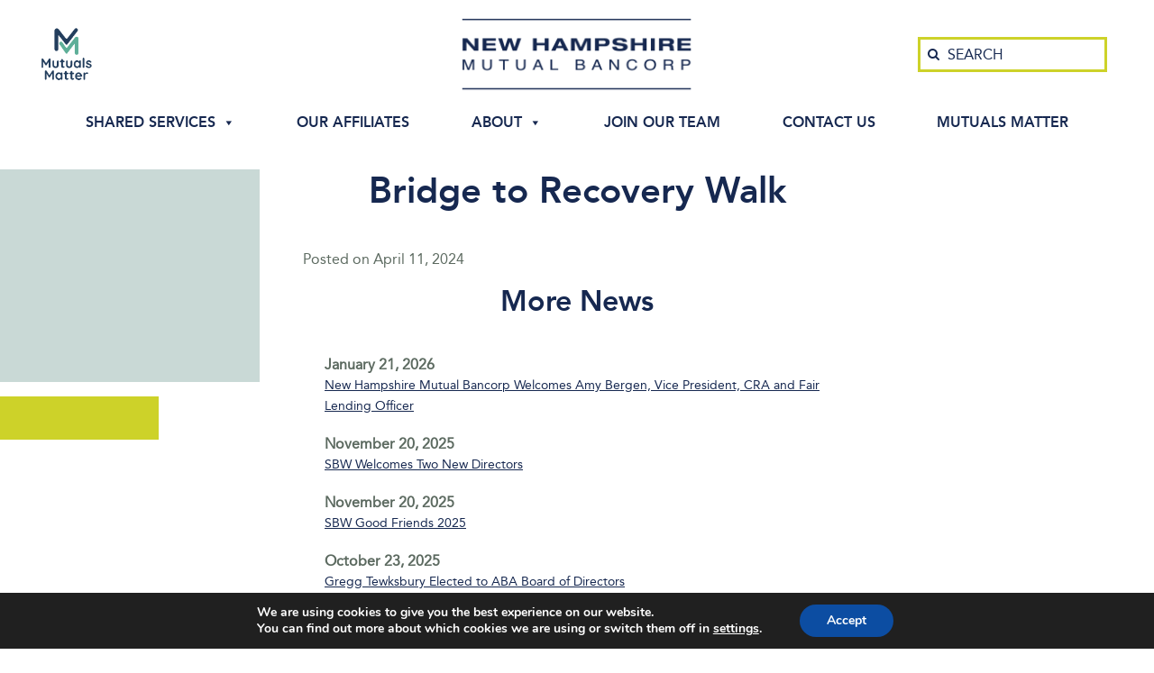

--- FILE ---
content_type: text/html; charset=UTF-8
request_url: https://www.nhmutual.com/event/bridge-to-recovery-walk/
body_size: 13001
content:
<!DOCTYPE html>
<html lang="en-US">
<head >
<meta charset="UTF-8" />
<meta name="viewport" content="width=device-width, initial-scale=1" />
<meta name='robots' content='noindex, follow' />
	<style>img:is([sizes="auto" i], [sizes^="auto," i]) { contain-intrinsic-size: 3000px 1500px }</style>
	
	<!-- This site is optimized with the Yoast SEO plugin v26.7 - https://yoast.com/wordpress/plugins/seo/ -->
	<title>Bridge to Recovery Walk - New Hampshire Mutual Bancorp</title>
	<meta property="og:locale" content="en_US" />
	<meta property="og:type" content="article" />
	<meta property="og:title" content="Bridge to Recovery Walk - New Hampshire Mutual Bancorp" />
	<meta property="og:url" content="https://www.nhmutual.com/event/bridge-to-recovery-walk/" />
	<meta property="og:site_name" content="New Hampshire Mutual Bancorp" />
	<meta property="og:image" content="https://www.nhmutual.com/wp-content/uploads/2016/10/new-hampshire-mutual-bancorp.png" />
	<meta property="og:image:width" content="332" />
	<meta property="og:image:height" content="109" />
	<meta property="og:image:type" content="image/png" />
	<meta name="twitter:card" content="summary_large_image" />
	<script type="application/ld+json" class="yoast-schema-graph">{"@context":"https://schema.org","@graph":[{"@type":"WebPage","@id":"https://www.nhmutual.com/event/bridge-to-recovery-walk/","url":"https://www.nhmutual.com/event/bridge-to-recovery-walk/","name":"Bridge to Recovery Walk - New Hampshire Mutual Bancorp","isPartOf":{"@id":"https://www.nhmutual.com/#website"},"datePublished":"2024-04-11T15:48:25+00:00","breadcrumb":{"@id":"https://www.nhmutual.com/event/bridge-to-recovery-walk/#breadcrumb"},"inLanguage":"en-US","potentialAction":[{"@type":"ReadAction","target":["https://www.nhmutual.com/event/bridge-to-recovery-walk/"]}]},{"@type":"BreadcrumbList","@id":"https://www.nhmutual.com/event/bridge-to-recovery-walk/#breadcrumb","itemListElement":[{"@type":"ListItem","position":1,"name":"Home","item":"https://www.nhmutual.com/"},{"@type":"ListItem","position":2,"name":"Bridge to Recovery Walk"}]},{"@type":"WebSite","@id":"https://www.nhmutual.com/#website","url":"https://www.nhmutual.com/","name":"New Hampshire Mutual Bancorp","description":"","publisher":{"@id":"https://www.nhmutual.com/#organization"},"potentialAction":[{"@type":"SearchAction","target":{"@type":"EntryPoint","urlTemplate":"https://www.nhmutual.com/?s={search_term_string}"},"query-input":{"@type":"PropertyValueSpecification","valueRequired":true,"valueName":"search_term_string"}}],"inLanguage":"en-US"},{"@type":"Organization","@id":"https://www.nhmutual.com/#organization","name":"New Hampshire Mutual Bancorp","url":"https://www.nhmutual.com/","logo":{"@type":"ImageObject","inLanguage":"en-US","@id":"https://www.nhmutual.com/#/schema/logo/image/","url":"https://www.nhmutual.com/wp-content/uploads/2016/10/new-hampshire-mutual-bancorp.png","contentUrl":"https://www.nhmutual.com/wp-content/uploads/2016/10/new-hampshire-mutual-bancorp.png","width":332,"height":109,"caption":"New Hampshire Mutual Bancorp"},"image":{"@id":"https://www.nhmutual.com/#/schema/logo/image/"}}]}</script>
	<!-- / Yoast SEO plugin. -->


<link rel='dns-prefetch' href='//cdn.jsdelivr.net' />
<link rel='dns-prefetch' href='//cdnjs.cloudflare.com' />
<link rel="alternate" type="application/rss+xml" title="New Hampshire Mutual Bancorp &raquo; Feed" href="https://www.nhmutual.com/feed/" />
<link rel="alternate" type="application/rss+xml" title="New Hampshire Mutual Bancorp &raquo; Comments Feed" href="https://www.nhmutual.com/comments/feed/" />
<script type="text/javascript">
/* <![CDATA[ */
window._wpemojiSettings = {"baseUrl":"https:\/\/s.w.org\/images\/core\/emoji\/16.0.1\/72x72\/","ext":".png","svgUrl":"https:\/\/s.w.org\/images\/core\/emoji\/16.0.1\/svg\/","svgExt":".svg","source":{"concatemoji":"https:\/\/www.nhmutual.com\/wp-includes\/js\/wp-emoji-release.min.js?ver=327394d30806bcc3e4b296819691c813"}};
/*! This file is auto-generated */
!function(s,n){var o,i,e;function c(e){try{var t={supportTests:e,timestamp:(new Date).valueOf()};sessionStorage.setItem(o,JSON.stringify(t))}catch(e){}}function p(e,t,n){e.clearRect(0,0,e.canvas.width,e.canvas.height),e.fillText(t,0,0);var t=new Uint32Array(e.getImageData(0,0,e.canvas.width,e.canvas.height).data),a=(e.clearRect(0,0,e.canvas.width,e.canvas.height),e.fillText(n,0,0),new Uint32Array(e.getImageData(0,0,e.canvas.width,e.canvas.height).data));return t.every(function(e,t){return e===a[t]})}function u(e,t){e.clearRect(0,0,e.canvas.width,e.canvas.height),e.fillText(t,0,0);for(var n=e.getImageData(16,16,1,1),a=0;a<n.data.length;a++)if(0!==n.data[a])return!1;return!0}function f(e,t,n,a){switch(t){case"flag":return n(e,"\ud83c\udff3\ufe0f\u200d\u26a7\ufe0f","\ud83c\udff3\ufe0f\u200b\u26a7\ufe0f")?!1:!n(e,"\ud83c\udde8\ud83c\uddf6","\ud83c\udde8\u200b\ud83c\uddf6")&&!n(e,"\ud83c\udff4\udb40\udc67\udb40\udc62\udb40\udc65\udb40\udc6e\udb40\udc67\udb40\udc7f","\ud83c\udff4\u200b\udb40\udc67\u200b\udb40\udc62\u200b\udb40\udc65\u200b\udb40\udc6e\u200b\udb40\udc67\u200b\udb40\udc7f");case"emoji":return!a(e,"\ud83e\udedf")}return!1}function g(e,t,n,a){var r="undefined"!=typeof WorkerGlobalScope&&self instanceof WorkerGlobalScope?new OffscreenCanvas(300,150):s.createElement("canvas"),o=r.getContext("2d",{willReadFrequently:!0}),i=(o.textBaseline="top",o.font="600 32px Arial",{});return e.forEach(function(e){i[e]=t(o,e,n,a)}),i}function t(e){var t=s.createElement("script");t.src=e,t.defer=!0,s.head.appendChild(t)}"undefined"!=typeof Promise&&(o="wpEmojiSettingsSupports",i=["flag","emoji"],n.supports={everything:!0,everythingExceptFlag:!0},e=new Promise(function(e){s.addEventListener("DOMContentLoaded",e,{once:!0})}),new Promise(function(t){var n=function(){try{var e=JSON.parse(sessionStorage.getItem(o));if("object"==typeof e&&"number"==typeof e.timestamp&&(new Date).valueOf()<e.timestamp+604800&&"object"==typeof e.supportTests)return e.supportTests}catch(e){}return null}();if(!n){if("undefined"!=typeof Worker&&"undefined"!=typeof OffscreenCanvas&&"undefined"!=typeof URL&&URL.createObjectURL&&"undefined"!=typeof Blob)try{var e="postMessage("+g.toString()+"("+[JSON.stringify(i),f.toString(),p.toString(),u.toString()].join(",")+"));",a=new Blob([e],{type:"text/javascript"}),r=new Worker(URL.createObjectURL(a),{name:"wpTestEmojiSupports"});return void(r.onmessage=function(e){c(n=e.data),r.terminate(),t(n)})}catch(e){}c(n=g(i,f,p,u))}t(n)}).then(function(e){for(var t in e)n.supports[t]=e[t],n.supports.everything=n.supports.everything&&n.supports[t],"flag"!==t&&(n.supports.everythingExceptFlag=n.supports.everythingExceptFlag&&n.supports[t]);n.supports.everythingExceptFlag=n.supports.everythingExceptFlag&&!n.supports.flag,n.DOMReady=!1,n.readyCallback=function(){n.DOMReady=!0}}).then(function(){return e}).then(function(){var e;n.supports.everything||(n.readyCallback(),(e=n.source||{}).concatemoji?t(e.concatemoji):e.wpemoji&&e.twemoji&&(t(e.twemoji),t(e.wpemoji)))}))}((window,document),window._wpemojiSettings);
/* ]]> */
</script>
<link rel='stylesheet' id='genesis-sample-theme-css' href='https://www.nhmutual.com/wp-content/themes/nhm/style.css?ver=2.1.2' type='text/css' media='all' />
<style id='wp-emoji-styles-inline-css' type='text/css'>

	img.wp-smiley, img.emoji {
		display: inline !important;
		border: none !important;
		box-shadow: none !important;
		height: 1em !important;
		width: 1em !important;
		margin: 0 0.07em !important;
		vertical-align: -0.1em !important;
		background: none !important;
		padding: 0 !important;
	}
</style>
<link rel='stylesheet' id='wp-block-library-css' href='https://www.nhmutual.com/wp-includes/css/dist/block-library/style.min.css?ver=327394d30806bcc3e4b296819691c813' type='text/css' media='all' />
<style id='classic-theme-styles-inline-css' type='text/css'>
/*! This file is auto-generated */
.wp-block-button__link{color:#fff;background-color:#32373c;border-radius:9999px;box-shadow:none;text-decoration:none;padding:calc(.667em + 2px) calc(1.333em + 2px);font-size:1.125em}.wp-block-file__button{background:#32373c;color:#fff;text-decoration:none}
</style>
<link rel='stylesheet' id='wp-components-css' href='https://www.nhmutual.com/wp-includes/css/dist/components/style.min.css?ver=327394d30806bcc3e4b296819691c813' type='text/css' media='all' />
<link rel='stylesheet' id='wp-preferences-css' href='https://www.nhmutual.com/wp-includes/css/dist/preferences/style.min.css?ver=327394d30806bcc3e4b296819691c813' type='text/css' media='all' />
<link rel='stylesheet' id='wp-block-editor-css' href='https://www.nhmutual.com/wp-includes/css/dist/block-editor/style.min.css?ver=327394d30806bcc3e4b296819691c813' type='text/css' media='all' />
<link rel='stylesheet' id='popup-maker-block-library-style-css' href='https://www.nhmutual.com/wp-content/plugins/popup-maker/dist/packages/block-library-style.css?ver=dbea705cfafe089d65f1' type='text/css' media='all' />
<style id='global-styles-inline-css' type='text/css'>
:root{--wp--preset--aspect-ratio--square: 1;--wp--preset--aspect-ratio--4-3: 4/3;--wp--preset--aspect-ratio--3-4: 3/4;--wp--preset--aspect-ratio--3-2: 3/2;--wp--preset--aspect-ratio--2-3: 2/3;--wp--preset--aspect-ratio--16-9: 16/9;--wp--preset--aspect-ratio--9-16: 9/16;--wp--preset--color--black: #000000;--wp--preset--color--cyan-bluish-gray: #abb8c3;--wp--preset--color--white: #ffffff;--wp--preset--color--pale-pink: #f78da7;--wp--preset--color--vivid-red: #cf2e2e;--wp--preset--color--luminous-vivid-orange: #ff6900;--wp--preset--color--luminous-vivid-amber: #fcb900;--wp--preset--color--light-green-cyan: #7bdcb5;--wp--preset--color--vivid-green-cyan: #00d084;--wp--preset--color--pale-cyan-blue: #8ed1fc;--wp--preset--color--vivid-cyan-blue: #0693e3;--wp--preset--color--vivid-purple: #9b51e0;--wp--preset--gradient--vivid-cyan-blue-to-vivid-purple: linear-gradient(135deg,rgba(6,147,227,1) 0%,rgb(155,81,224) 100%);--wp--preset--gradient--light-green-cyan-to-vivid-green-cyan: linear-gradient(135deg,rgb(122,220,180) 0%,rgb(0,208,130) 100%);--wp--preset--gradient--luminous-vivid-amber-to-luminous-vivid-orange: linear-gradient(135deg,rgba(252,185,0,1) 0%,rgba(255,105,0,1) 100%);--wp--preset--gradient--luminous-vivid-orange-to-vivid-red: linear-gradient(135deg,rgba(255,105,0,1) 0%,rgb(207,46,46) 100%);--wp--preset--gradient--very-light-gray-to-cyan-bluish-gray: linear-gradient(135deg,rgb(238,238,238) 0%,rgb(169,184,195) 100%);--wp--preset--gradient--cool-to-warm-spectrum: linear-gradient(135deg,rgb(74,234,220) 0%,rgb(151,120,209) 20%,rgb(207,42,186) 40%,rgb(238,44,130) 60%,rgb(251,105,98) 80%,rgb(254,248,76) 100%);--wp--preset--gradient--blush-light-purple: linear-gradient(135deg,rgb(255,206,236) 0%,rgb(152,150,240) 100%);--wp--preset--gradient--blush-bordeaux: linear-gradient(135deg,rgb(254,205,165) 0%,rgb(254,45,45) 50%,rgb(107,0,62) 100%);--wp--preset--gradient--luminous-dusk: linear-gradient(135deg,rgb(255,203,112) 0%,rgb(199,81,192) 50%,rgb(65,88,208) 100%);--wp--preset--gradient--pale-ocean: linear-gradient(135deg,rgb(255,245,203) 0%,rgb(182,227,212) 50%,rgb(51,167,181) 100%);--wp--preset--gradient--electric-grass: linear-gradient(135deg,rgb(202,248,128) 0%,rgb(113,206,126) 100%);--wp--preset--gradient--midnight: linear-gradient(135deg,rgb(2,3,129) 0%,rgb(40,116,252) 100%);--wp--preset--font-size--small: 13px;--wp--preset--font-size--medium: 20px;--wp--preset--font-size--large: 36px;--wp--preset--font-size--x-large: 42px;--wp--preset--spacing--20: 0.44rem;--wp--preset--spacing--30: 0.67rem;--wp--preset--spacing--40: 1rem;--wp--preset--spacing--50: 1.5rem;--wp--preset--spacing--60: 2.25rem;--wp--preset--spacing--70: 3.38rem;--wp--preset--spacing--80: 5.06rem;--wp--preset--shadow--natural: 6px 6px 9px rgba(0, 0, 0, 0.2);--wp--preset--shadow--deep: 12px 12px 50px rgba(0, 0, 0, 0.4);--wp--preset--shadow--sharp: 6px 6px 0px rgba(0, 0, 0, 0.2);--wp--preset--shadow--outlined: 6px 6px 0px -3px rgba(255, 255, 255, 1), 6px 6px rgba(0, 0, 0, 1);--wp--preset--shadow--crisp: 6px 6px 0px rgba(0, 0, 0, 1);}:where(.is-layout-flex){gap: 0.5em;}:where(.is-layout-grid){gap: 0.5em;}body .is-layout-flex{display: flex;}.is-layout-flex{flex-wrap: wrap;align-items: center;}.is-layout-flex > :is(*, div){margin: 0;}body .is-layout-grid{display: grid;}.is-layout-grid > :is(*, div){margin: 0;}:where(.wp-block-columns.is-layout-flex){gap: 2em;}:where(.wp-block-columns.is-layout-grid){gap: 2em;}:where(.wp-block-post-template.is-layout-flex){gap: 1.25em;}:where(.wp-block-post-template.is-layout-grid){gap: 1.25em;}.has-black-color{color: var(--wp--preset--color--black) !important;}.has-cyan-bluish-gray-color{color: var(--wp--preset--color--cyan-bluish-gray) !important;}.has-white-color{color: var(--wp--preset--color--white) !important;}.has-pale-pink-color{color: var(--wp--preset--color--pale-pink) !important;}.has-vivid-red-color{color: var(--wp--preset--color--vivid-red) !important;}.has-luminous-vivid-orange-color{color: var(--wp--preset--color--luminous-vivid-orange) !important;}.has-luminous-vivid-amber-color{color: var(--wp--preset--color--luminous-vivid-amber) !important;}.has-light-green-cyan-color{color: var(--wp--preset--color--light-green-cyan) !important;}.has-vivid-green-cyan-color{color: var(--wp--preset--color--vivid-green-cyan) !important;}.has-pale-cyan-blue-color{color: var(--wp--preset--color--pale-cyan-blue) !important;}.has-vivid-cyan-blue-color{color: var(--wp--preset--color--vivid-cyan-blue) !important;}.has-vivid-purple-color{color: var(--wp--preset--color--vivid-purple) !important;}.has-black-background-color{background-color: var(--wp--preset--color--black) !important;}.has-cyan-bluish-gray-background-color{background-color: var(--wp--preset--color--cyan-bluish-gray) !important;}.has-white-background-color{background-color: var(--wp--preset--color--white) !important;}.has-pale-pink-background-color{background-color: var(--wp--preset--color--pale-pink) !important;}.has-vivid-red-background-color{background-color: var(--wp--preset--color--vivid-red) !important;}.has-luminous-vivid-orange-background-color{background-color: var(--wp--preset--color--luminous-vivid-orange) !important;}.has-luminous-vivid-amber-background-color{background-color: var(--wp--preset--color--luminous-vivid-amber) !important;}.has-light-green-cyan-background-color{background-color: var(--wp--preset--color--light-green-cyan) !important;}.has-vivid-green-cyan-background-color{background-color: var(--wp--preset--color--vivid-green-cyan) !important;}.has-pale-cyan-blue-background-color{background-color: var(--wp--preset--color--pale-cyan-blue) !important;}.has-vivid-cyan-blue-background-color{background-color: var(--wp--preset--color--vivid-cyan-blue) !important;}.has-vivid-purple-background-color{background-color: var(--wp--preset--color--vivid-purple) !important;}.has-black-border-color{border-color: var(--wp--preset--color--black) !important;}.has-cyan-bluish-gray-border-color{border-color: var(--wp--preset--color--cyan-bluish-gray) !important;}.has-white-border-color{border-color: var(--wp--preset--color--white) !important;}.has-pale-pink-border-color{border-color: var(--wp--preset--color--pale-pink) !important;}.has-vivid-red-border-color{border-color: var(--wp--preset--color--vivid-red) !important;}.has-luminous-vivid-orange-border-color{border-color: var(--wp--preset--color--luminous-vivid-orange) !important;}.has-luminous-vivid-amber-border-color{border-color: var(--wp--preset--color--luminous-vivid-amber) !important;}.has-light-green-cyan-border-color{border-color: var(--wp--preset--color--light-green-cyan) !important;}.has-vivid-green-cyan-border-color{border-color: var(--wp--preset--color--vivid-green-cyan) !important;}.has-pale-cyan-blue-border-color{border-color: var(--wp--preset--color--pale-cyan-blue) !important;}.has-vivid-cyan-blue-border-color{border-color: var(--wp--preset--color--vivid-cyan-blue) !important;}.has-vivid-purple-border-color{border-color: var(--wp--preset--color--vivid-purple) !important;}.has-vivid-cyan-blue-to-vivid-purple-gradient-background{background: var(--wp--preset--gradient--vivid-cyan-blue-to-vivid-purple) !important;}.has-light-green-cyan-to-vivid-green-cyan-gradient-background{background: var(--wp--preset--gradient--light-green-cyan-to-vivid-green-cyan) !important;}.has-luminous-vivid-amber-to-luminous-vivid-orange-gradient-background{background: var(--wp--preset--gradient--luminous-vivid-amber-to-luminous-vivid-orange) !important;}.has-luminous-vivid-orange-to-vivid-red-gradient-background{background: var(--wp--preset--gradient--luminous-vivid-orange-to-vivid-red) !important;}.has-very-light-gray-to-cyan-bluish-gray-gradient-background{background: var(--wp--preset--gradient--very-light-gray-to-cyan-bluish-gray) !important;}.has-cool-to-warm-spectrum-gradient-background{background: var(--wp--preset--gradient--cool-to-warm-spectrum) !important;}.has-blush-light-purple-gradient-background{background: var(--wp--preset--gradient--blush-light-purple) !important;}.has-blush-bordeaux-gradient-background{background: var(--wp--preset--gradient--blush-bordeaux) !important;}.has-luminous-dusk-gradient-background{background: var(--wp--preset--gradient--luminous-dusk) !important;}.has-pale-ocean-gradient-background{background: var(--wp--preset--gradient--pale-ocean) !important;}.has-electric-grass-gradient-background{background: var(--wp--preset--gradient--electric-grass) !important;}.has-midnight-gradient-background{background: var(--wp--preset--gradient--midnight) !important;}.has-small-font-size{font-size: var(--wp--preset--font-size--small) !important;}.has-medium-font-size{font-size: var(--wp--preset--font-size--medium) !important;}.has-large-font-size{font-size: var(--wp--preset--font-size--large) !important;}.has-x-large-font-size{font-size: var(--wp--preset--font-size--x-large) !important;}
:where(.wp-block-post-template.is-layout-flex){gap: 1.25em;}:where(.wp-block-post-template.is-layout-grid){gap: 1.25em;}
:where(.wp-block-columns.is-layout-flex){gap: 2em;}:where(.wp-block-columns.is-layout-grid){gap: 2em;}
:root :where(.wp-block-pullquote){font-size: 1.5em;line-height: 1.6;}
</style>
<link rel='stylesheet' id='simple-history-davisad-css' href='https://www.nhmutual.com/wp-content/plugins/simple-history-davisad/public/css/simple-history-davisad-public.css?ver=1.0.0' type='text/css' media='all' />
<link rel='stylesheet' id='megamenu-css' href='https://www.nhmutual.com/wp-content/uploads/maxmegamenu/style.css?ver=d13049' type='text/css' media='all' />
<link rel='stylesheet' id='dashicons-css' href='https://www.nhmutual.com/wp-includes/css/dashicons.min.css?ver=327394d30806bcc3e4b296819691c813' type='text/css' media='all' />
<link rel='stylesheet' id='bootstrap-css-css' href='https://cdn.jsdelivr.net/npm/bootstrap@5.3.7/dist/css/bootstrap.min.css?ver=5.3.7' type='text/css' media='all' />
<link rel='stylesheet' id='bootstrap-icons-css' href='https://cdn.jsdelivr.net/npm/bootstrap-icons@1.13.1/font/bootstrap-icons.min.css?ver=1.13.0' type='text/css' media='all' />
<link rel='stylesheet' id='style-css' href='https://www.nhmutual.com/wp-content/themes/nhm/css/style.css?ver=1768408079' type='text/css' media='all' />
<!--[if lte IE 9]>
<link rel='stylesheet' id='ie9-css' href='https://www.nhmutual.com/wp-content/themes/nhm/styles/ie9.min.css?ver=327394d30806bcc3e4b296819691c813' type='text/css' media='all' />
<![endif]-->
<link rel='stylesheet' id='dflip-style-css' href='https://www.nhmutual.com/wp-content/plugins/3d-flipbook-dflip-lite/assets/css/dflip.min.css?ver=2.4.20' type='text/css' media='all' />
<link rel='stylesheet' id='moove_gdpr_frontend-css' href='https://www.nhmutual.com/wp-content/plugins/gdpr-cookie-compliance/dist/styles/gdpr-main.css?ver=5.0.9' type='text/css' media='all' />
<style id='moove_gdpr_frontend-inline-css' type='text/css'>
#moove_gdpr_cookie_modal,#moove_gdpr_cookie_info_bar,.gdpr_cookie_settings_shortcode_content{font-family:&#039;Nunito&#039;,sans-serif}#moove_gdpr_save_popup_settings_button{background-color:#373737;color:#fff}#moove_gdpr_save_popup_settings_button:hover{background-color:#000}#moove_gdpr_cookie_info_bar .moove-gdpr-info-bar-container .moove-gdpr-info-bar-content a.mgbutton,#moove_gdpr_cookie_info_bar .moove-gdpr-info-bar-container .moove-gdpr-info-bar-content button.mgbutton{background-color:#0C4DA2}#moove_gdpr_cookie_modal .moove-gdpr-modal-content .moove-gdpr-modal-footer-content .moove-gdpr-button-holder a.mgbutton,#moove_gdpr_cookie_modal .moove-gdpr-modal-content .moove-gdpr-modal-footer-content .moove-gdpr-button-holder button.mgbutton,.gdpr_cookie_settings_shortcode_content .gdpr-shr-button.button-green{background-color:#0C4DA2;border-color:#0C4DA2}#moove_gdpr_cookie_modal .moove-gdpr-modal-content .moove-gdpr-modal-footer-content .moove-gdpr-button-holder a.mgbutton:hover,#moove_gdpr_cookie_modal .moove-gdpr-modal-content .moove-gdpr-modal-footer-content .moove-gdpr-button-holder button.mgbutton:hover,.gdpr_cookie_settings_shortcode_content .gdpr-shr-button.button-green:hover{background-color:#fff;color:#0C4DA2}#moove_gdpr_cookie_modal .moove-gdpr-modal-content .moove-gdpr-modal-close i,#moove_gdpr_cookie_modal .moove-gdpr-modal-content .moove-gdpr-modal-close span.gdpr-icon{background-color:#0C4DA2;border:1px solid #0C4DA2}#moove_gdpr_cookie_info_bar span.moove-gdpr-infobar-allow-all.focus-g,#moove_gdpr_cookie_info_bar span.moove-gdpr-infobar-allow-all:focus,#moove_gdpr_cookie_info_bar button.moove-gdpr-infobar-allow-all.focus-g,#moove_gdpr_cookie_info_bar button.moove-gdpr-infobar-allow-all:focus,#moove_gdpr_cookie_info_bar span.moove-gdpr-infobar-reject-btn.focus-g,#moove_gdpr_cookie_info_bar span.moove-gdpr-infobar-reject-btn:focus,#moove_gdpr_cookie_info_bar button.moove-gdpr-infobar-reject-btn.focus-g,#moove_gdpr_cookie_info_bar button.moove-gdpr-infobar-reject-btn:focus,#moove_gdpr_cookie_info_bar span.change-settings-button.focus-g,#moove_gdpr_cookie_info_bar span.change-settings-button:focus,#moove_gdpr_cookie_info_bar button.change-settings-button.focus-g,#moove_gdpr_cookie_info_bar button.change-settings-button:focus{-webkit-box-shadow:0 0 1px 3px #0C4DA2;-moz-box-shadow:0 0 1px 3px #0C4DA2;box-shadow:0 0 1px 3px #0C4DA2}#moove_gdpr_cookie_modal .moove-gdpr-modal-content .moove-gdpr-modal-close i:hover,#moove_gdpr_cookie_modal .moove-gdpr-modal-content .moove-gdpr-modal-close span.gdpr-icon:hover,#moove_gdpr_cookie_info_bar span[data-href]>u.change-settings-button{color:#0C4DA2}#moove_gdpr_cookie_modal .moove-gdpr-modal-content .moove-gdpr-modal-left-content #moove-gdpr-menu li.menu-item-selected a span.gdpr-icon,#moove_gdpr_cookie_modal .moove-gdpr-modal-content .moove-gdpr-modal-left-content #moove-gdpr-menu li.menu-item-selected button span.gdpr-icon{color:inherit}#moove_gdpr_cookie_modal .moove-gdpr-modal-content .moove-gdpr-modal-left-content #moove-gdpr-menu li a span.gdpr-icon,#moove_gdpr_cookie_modal .moove-gdpr-modal-content .moove-gdpr-modal-left-content #moove-gdpr-menu li button span.gdpr-icon{color:inherit}#moove_gdpr_cookie_modal .gdpr-acc-link{line-height:0;font-size:0;color:transparent;position:absolute}#moove_gdpr_cookie_modal .moove-gdpr-modal-content .moove-gdpr-modal-close:hover i,#moove_gdpr_cookie_modal .moove-gdpr-modal-content .moove-gdpr-modal-left-content #moove-gdpr-menu li a,#moove_gdpr_cookie_modal .moove-gdpr-modal-content .moove-gdpr-modal-left-content #moove-gdpr-menu li button,#moove_gdpr_cookie_modal .moove-gdpr-modal-content .moove-gdpr-modal-left-content #moove-gdpr-menu li button i,#moove_gdpr_cookie_modal .moove-gdpr-modal-content .moove-gdpr-modal-left-content #moove-gdpr-menu li a i,#moove_gdpr_cookie_modal .moove-gdpr-modal-content .moove-gdpr-tab-main .moove-gdpr-tab-main-content a:hover,#moove_gdpr_cookie_info_bar.moove-gdpr-dark-scheme .moove-gdpr-info-bar-container .moove-gdpr-info-bar-content a.mgbutton:hover,#moove_gdpr_cookie_info_bar.moove-gdpr-dark-scheme .moove-gdpr-info-bar-container .moove-gdpr-info-bar-content button.mgbutton:hover,#moove_gdpr_cookie_info_bar.moove-gdpr-dark-scheme .moove-gdpr-info-bar-container .moove-gdpr-info-bar-content a:hover,#moove_gdpr_cookie_info_bar.moove-gdpr-dark-scheme .moove-gdpr-info-bar-container .moove-gdpr-info-bar-content button:hover,#moove_gdpr_cookie_info_bar.moove-gdpr-dark-scheme .moove-gdpr-info-bar-container .moove-gdpr-info-bar-content span.change-settings-button:hover,#moove_gdpr_cookie_info_bar.moove-gdpr-dark-scheme .moove-gdpr-info-bar-container .moove-gdpr-info-bar-content button.change-settings-button:hover,#moove_gdpr_cookie_info_bar.moove-gdpr-dark-scheme .moove-gdpr-info-bar-container .moove-gdpr-info-bar-content u.change-settings-button:hover,#moove_gdpr_cookie_info_bar span[data-href]>u.change-settings-button,#moove_gdpr_cookie_info_bar.moove-gdpr-dark-scheme .moove-gdpr-info-bar-container .moove-gdpr-info-bar-content a.mgbutton.focus-g,#moove_gdpr_cookie_info_bar.moove-gdpr-dark-scheme .moove-gdpr-info-bar-container .moove-gdpr-info-bar-content button.mgbutton.focus-g,#moove_gdpr_cookie_info_bar.moove-gdpr-dark-scheme .moove-gdpr-info-bar-container .moove-gdpr-info-bar-content a.focus-g,#moove_gdpr_cookie_info_bar.moove-gdpr-dark-scheme .moove-gdpr-info-bar-container .moove-gdpr-info-bar-content button.focus-g,#moove_gdpr_cookie_info_bar.moove-gdpr-dark-scheme .moove-gdpr-info-bar-container .moove-gdpr-info-bar-content a.mgbutton:focus,#moove_gdpr_cookie_info_bar.moove-gdpr-dark-scheme .moove-gdpr-info-bar-container .moove-gdpr-info-bar-content button.mgbutton:focus,#moove_gdpr_cookie_info_bar.moove-gdpr-dark-scheme .moove-gdpr-info-bar-container .moove-gdpr-info-bar-content a:focus,#moove_gdpr_cookie_info_bar.moove-gdpr-dark-scheme .moove-gdpr-info-bar-container .moove-gdpr-info-bar-content button:focus,#moove_gdpr_cookie_info_bar.moove-gdpr-dark-scheme .moove-gdpr-info-bar-container .moove-gdpr-info-bar-content span.change-settings-button.focus-g,span.change-settings-button:focus,button.change-settings-button.focus-g,button.change-settings-button:focus,#moove_gdpr_cookie_info_bar.moove-gdpr-dark-scheme .moove-gdpr-info-bar-container .moove-gdpr-info-bar-content u.change-settings-button.focus-g,#moove_gdpr_cookie_info_bar.moove-gdpr-dark-scheme .moove-gdpr-info-bar-container .moove-gdpr-info-bar-content u.change-settings-button:focus{color:#0C4DA2}#moove_gdpr_cookie_modal .moove-gdpr-branding.focus-g span,#moove_gdpr_cookie_modal .moove-gdpr-modal-content .moove-gdpr-tab-main a.focus-g,#moove_gdpr_cookie_modal .moove-gdpr-modal-content .moove-gdpr-tab-main .gdpr-cd-details-toggle.focus-g{color:#0C4DA2}#moove_gdpr_cookie_modal.gdpr_lightbox-hide{display:none}
</style>
<script type="text/javascript" src="https://www.nhmutual.com/wp-includes/js/jquery/jquery.min.js?ver=3.7.1" id="jquery-core-js"></script>
<script type="text/javascript" src="https://www.nhmutual.com/wp-includes/js/jquery/jquery-migrate.min.js?ver=3.4.1" id="jquery-migrate-js"></script>
<script type="text/javascript" src="https://www.nhmutual.com/wp-content/plugins/simple-history-davisad/public/js/simple-history-davisad-public.js?ver=1.0.0" id="simple-history-davisad-js"></script>
<script type="text/javascript" src="https://cdnjs.cloudflare.com/ajax/libs/gsap/1.19.0/TweenMax.min.js?ver=327394d30806bcc3e4b296819691c813" id="tweenmax-js"></script>
<script type="text/javascript" src="https://cdnjs.cloudflare.com/ajax/libs/gsap/3.11.1/gsap.min.js?ver=327394d30806bcc3e4b296819691c813" id="gsap-js"></script>
<script type="text/javascript" src="https://www.nhmutual.com/wp-content/themes/nhm/js/jquery.ui.min.js?ver=327394d30806bcc3e4b296819691c813" id="jquery-ui-js"></script>
<script type="text/javascript" src="https://www.nhmutual.com/wp-content/themes/nhm/js/pointer.events.polyfill.js?ver=327394d30806bcc3e4b296819691c813" id="pointer-events-js"></script>
<script type="text/javascript" src="https://www.nhmutual.com/wp-content/themes/nhm/js/stacktable.min.js?ver=327394d30806bcc3e4b296819691c813" id="stacktable-js"></script>
<script type="text/javascript" src="https://www.nhmutual.com/wp-content/themes/nhm/js/main.js?ver=1.0" id="mobile-js"></script>
<script type="text/javascript" src="https://www.nhmutual.com/wp-content/themes/nhm/js/jquery.magnific-popup.js?ver=327394d30806bcc3e4b296819691c813" id="popup-js"></script>
<script type="text/javascript" src="https://www.nhmutual.com/wp-content/themes/nhm/js/main-mobile.js?ver=327394d30806bcc3e4b296819691c813" id="main-main-js"></script>
<link rel="https://api.w.org/" href="https://www.nhmutual.com/wp-json/" /><link rel="alternate" title="JSON" type="application/json" href="https://www.nhmutual.com/wp-json/wp/v2/event/6702" /><link rel="alternate" title="oEmbed (JSON)" type="application/json+oembed" href="https://www.nhmutual.com/wp-json/oembed/1.0/embed?url=https%3A%2F%2Fwww.nhmutual.com%2Fevent%2Fbridge-to-recovery-walk%2F" />
<link rel="alternate" title="oEmbed (XML)" type="text/xml+oembed" href="https://www.nhmutual.com/wp-json/oembed/1.0/embed?url=https%3A%2F%2Fwww.nhmutual.com%2Fevent%2Fbridge-to-recovery-walk%2F&#038;format=xml" />
<!-- Analytics by WP Statistics - https://wp-statistics.com -->
<link rel="icon" href="https://www.nhmutual.com/wp-content/uploads/2025/08/NHMB_Icon_192x192-white-150x150.jpg" sizes="32x32" />
<link rel="icon" href="https://www.nhmutual.com/wp-content/uploads/2025/08/NHMB_Icon_192x192-white.jpg" sizes="192x192" />
<link rel="apple-touch-icon" href="https://www.nhmutual.com/wp-content/uploads/2025/08/NHMB_Icon_192x192-white.jpg" />
<meta name="msapplication-TileImage" content="https://www.nhmutual.com/wp-content/uploads/2025/08/NHMB_Icon_192x192-white.jpg" />
		<style type="text/css" id="wp-custom-css">
			.broken_link, a.broken_link {
    text-decoration: none;
}
.bold {
	font-family: 'Avenir Black';
}		</style>
		<style type="text/css">/** Mega Menu CSS: fs **/</style>
</head>
<body data-rsssl=1 class="wp-singular event-template-default single single-event postid-6702 wp-theme-genesis wp-child-theme-nhm mega-menu-primary mega-menu-max-mega-menu-1 header-full-width content-sidebar-sidebar genesis-breadcrumbs-hidden genesis-footer-widgets-hidden event-bridge-to-recovery-walk"><div class="site-container"><a class="skip-to-content-link button" href="#afternavigation">Skip to content</a><header class="site-header"><div class="wrap">
            <div class="container-fluid">
                <div class="row pt-3 align-items-center mb-2">
                    <div class="col-md-12 col-2 order-md-last"><div id="mega-menu-wrap-primary" class="mega-menu-wrap"><div class="mega-menu-toggle"><div class="mega-toggle-blocks-left"></div><div class="mega-toggle-blocks-center"></div><div class="mega-toggle-blocks-right"><div class='mega-toggle-block mega-menu-toggle-animated-block mega-toggle-block-0' id='mega-toggle-block-0'><button aria-label="Toggle Menu" class="mega-toggle-animated mega-toggle-animated-slider" type="button" aria-expanded="false">
                  <span class="mega-toggle-animated-box">
                    <span class="mega-toggle-animated-inner"></span>
                  </span>
                </button></div></div></div><ul id="mega-menu-primary" class="mega-menu max-mega-menu mega-menu-horizontal mega-no-js" data-event="hover_intent" data-effect="fade_up" data-effect-speed="200" data-effect-mobile="slide_right" data-effect-speed-mobile="200" data-mobile-force-width="false" data-second-click="go" data-document-click="collapse" data-vertical-behaviour="standard" data-breakpoint="768" data-unbind="true" data-mobile-state="collapse_all" data-mobile-direction="vertical" data-hover-intent-timeout="300" data-hover-intent-interval="100"><li class="mega-menu-item mega-menu-item-type-custom mega-menu-item-object-custom mega-menu-item-has-children mega-align-bottom-left mega-menu-flyout mega-menu-item-7611" id="mega-menu-item-7611"><a class="mega-menu-link" href="#" aria-expanded="false" tabindex="0">Shared Services<span class="mega-indicator" aria-hidden="true"></span></a>
<ul class="mega-sub-menu">
<li class="mega-menu-item mega-menu-item-type-post_type mega-menu-item-object-page mega-menu-item-7614" id="mega-menu-item-7614"><a class="mega-menu-link" href="https://www.nhmutual.com/why-join-nhmb/">Why join NHMB?</a></li></ul>
</li><li class="mega-menu-item mega-menu-item-type-post_type mega-menu-item-object-page mega-align-bottom-left mega-menu-flyout mega-menu-item-7620" id="mega-menu-item-7620"><a class="mega-menu-link" href="https://www.nhmutual.com/our-affiliates/" tabindex="0">Our Affiliates</a></li><li class="mega-menu-item mega-menu-item-type-custom mega-menu-item-object-custom mega-menu-item-has-children mega-align-bottom-left mega-menu-flyout mega-menu-item-7612" id="mega-menu-item-7612"><a class="mega-menu-link" href="#" aria-expanded="false" tabindex="0">About<span class="mega-indicator" aria-hidden="true"></span></a>
<ul class="mega-sub-menu">
<li class="mega-menu-item mega-menu-item-type-post_type mega-menu-item-object-page mega-menu-item-7623" id="mega-menu-item-7623"><a class="mega-menu-link" href="https://www.nhmutual.com/who-is-nhmb/">Who Is NHMB?</a></li><li class="mega-menu-item mega-menu-item-type-post_type mega-menu-item-object-page mega-menu-item-7615" id="mega-menu-item-7615"><a class="mega-menu-link" href="https://www.nhmutual.com/statement-of-condition/">Annual Report</a></li><li class="mega-menu-item mega-menu-item-type-post_type mega-menu-item-object-page mega-menu-item-7618" id="mega-menu-item-7618"><a class="mega-menu-link" href="https://www.nhmutual.com/leadership/">Leadership</a></li><li class="mega-menu-item mega-menu-item-type-post_type mega-menu-item-object-page mega-menu-item-7621" id="mega-menu-item-7621"><a class="mega-menu-link" href="https://www.nhmutual.com/trustees-corporators/">Trustees &#038; Corporators</a></li><li class="mega-menu-item mega-menu-item-type-post_type mega-menu-item-object-page mega-menu-item-7622" id="mega-menu-item-7622"><a class="mega-menu-link" href="https://www.nhmutual.com/values/">Values</a></li><li class="mega-menu-item mega-menu-item-type-post_type mega-menu-item-object-page mega-menu-item-7619" id="mega-menu-item-7619"><a class="mega-menu-link" href="https://www.nhmutual.com/news/">News</a></li></ul>
</li><li class="mega-menu-item mega-menu-item-type-post_type mega-menu-item-object-page mega-align-bottom-left mega-menu-flyout mega-menu-item-7616" id="mega-menu-item-7616"><a class="mega-menu-link" href="https://www.nhmutual.com/careers/" tabindex="0">Join Our Team</a></li><li class="mega-menu-item mega-menu-item-type-post_type mega-menu-item-object-page mega-align-bottom-left mega-menu-flyout mega-menu-item-7617" id="mega-menu-item-7617"><a class="mega-menu-link" href="https://www.nhmutual.com/contact-us/" tabindex="0">Contact Us</a></li><li class="mega-menu-item mega-menu-item-type-post_type mega-menu-item-object-page mega-align-bottom-left mega-menu-flyout mega-menu-item-7650" id="mega-menu-item-7650"><a class="mega-menu-link" href="https://www.nhmutual.com/why-mutuals-matter/" tabindex="0">Mutuals Matter</a></li></ul><button class='mega-close' aria-label='Close'></button></div></div>
                    <div class="col-md-4 col-8 px-2 text-center">
                        <div class="header-logo"><a href="https://www.nhmutual.com"><img class="nhm-logo" src="https://www.nhmutual.com/wp-content/uploads/2025/06/NHMB_logo_navy.png" alt="New Hampshire Mutual Bancorp"/></a></div>
                    </div>
                    <div class="col-md-4 d-md-block d-none"><form class="search-form" method="get" action="https://www.nhmutual.com/" role="search"><label class="search-form-label screen-reader-text" for="searchform-1">Search</label><input class="search-form-input" type="search" name="s" id="searchform-1" placeholder="Search"><button type="submit" class="icon-search"><span class="sr-only">Search</span></button><meta content="https://www.nhmutual.com/?s={s}"></form></div>
                    <div class="col-md-4 col-2 order-md-first py-0 px-1">
                        <a class="mutuals-matter" href="https://www.mutualbanksmatter.com/#why-mutuals-matter" target="_blank"><img class="img-fluid" src="https://www.nhmutual.com/wp-content/uploads/2025/08/MM_4C_vertical_outline-navy.png" alt="Mutuals Matter"/></a>
                    </div>
                </div>
            </div>
            </div></header><div id="afternavigation"></div><div class="site-inner container-fluid p-0"><div class="content-sidebar-wrap row g-0 justify-content-center"><main class="content col-md-6 px-3 mb-3"><article class="post-6702 event type-event status-publish event_type-corporate event_type-mvsb entry" aria-label="Bridge to Recovery Walk"><header class="entry-header"><h1 class="entry-title">Bridge to Recovery Walk</h1>
<p class="entry-meta">Posted on <time class="entry-time">April 11, 2024</time></p></header><div class="entry-content"></div><section class="more-news"><h2 class="entry-title">More News</h2><ul class="no-bullet"><li>January 21, 2026<br><a href="https://www.nhmutual.com/2026/01/21/new-hampshire-mutual-bancorp-welcomes-amy-bergen-vice-president-cra-and-fair-lending-officer/">New Hampshire Mutual Bancorp Welcomes Amy Bergen, Vice President, CRA and Fair Lending Officer</a></li><li>November 20, 2025<br><a href="https://www.nhmutual.com/2025/11/20/sbw-welcomes-two-new-directors/">SBW Welcomes Two New Directors</a></li><li>November 20, 2025<br><a href="https://www.nhmutual.com/2025/11/20/sbw-good-friends-2025/">SBW Good Friends 2025</a></li><li>October 23, 2025<br><a href="https://www.nhmutual.com/2025/10/23/gregg-tewksbury-elected-to-aba-board-of-directors/">Gregg Tewksbury Elected to ABA Board of Directors</a></li><li>October 14, 2025<br><a href="https://www.nhmutual.com/2025/10/14/city-of-keene-proclaims-july-2-2025-savings-bank-of-walpole-day/">City of Keene Proclaims July 2, 2025, “Savings Bank of Walpole Day”</a></li><li>September 24, 2025<br><a href="https://www.nhmutual.com/2025/09/24/the-merrimack-supports-the-construction-of-redberry-farm-supportive-housing/">The Merrimack Supports the Construction of Redberry Farm Supportive Housing</a></li><li>August 20, 2025<br><a href="https://www.nhmutual.com/2025/08/20/the-merrimack-featured-in-fhlbank-bostons-results-magazine/">The Merrimack Featured in FHLBank Boston’s RESULTS Magazine</a></li><li>April 29, 2025<br><a href="https://www.nhmutual.com/2025/04/29/new-leadership-appointments-to-nhmb-board-of-trustees/">New Leadership Appointments to NHMB Board of Trustees</a></li><li>April 22, 2025<br><a href="https://www.nhmutual.com/2025/04/22/cate-dodson-hartmann-kwon-rebillard-and-somers-named-corporators-for-new-hampshire-mutual-bancorp/">Cate, Dodson, Hartmann, Kwon, Rebillard and Somers Named Corporators for New Hampshire Mutual Bancorp</a></li><li>March 11, 2025<br><a href="https://www.nhmutual.com/2025/03/11/lynn-hurd-promoted-to-senior-vice-president-operations-administration-and-payments-officer/">Lynn Hurd Promoted to Senior Vice President, Operations Administration and Payments Officer</a></li></ul></section><footer class="entry-footer"></footer></article></main><aside class="sidebar sidebar-primary widget-area col-md-3" role="complementary" aria-label="Primary Sidebar"><div class="staggered-blocks">
                                <div class="background-box blue-box"></div>
                                <div class="background-box green-box"></div>
                            </div>
                            </aside><aside class="sidebar sidebar-secondary widget-area col-md-3 order-first" role="complementary" aria-label="Secondary Sidebar"><div class="staggered-blocks">
                                <div class="background-box blue-box"></div>
                                <div class="background-box green-box"></div>
                            </div>
                            </aside></div></div><footer class="site-footer"><div class="wrap">        <!--[if lte IE 9]>
        <div class="is-lte-ie9"></div>
        <![endif]-->
        

                <div class="container">
                    <div class="row justify-content-between pb-5">
                        <div class="col-md-auto mt-md-auto">
                            <p>16 Foundry Street<br>
                                PO Box 2826<br>
                                Concord, NH 03302<br>
                                603.225.2793</p>
                            <p class="copyright">&copy; 2026 New Hampshire Mutual Bancorp</p>
                        </div>
                        <div class="col-md-auto">
                            <nav class="menu-footer-navigation-2-container"><ul id="menu-footer-navigation-2" class="menu"><li id="menu-item-494" class="menu-item menu-item-type-custom menu-item-object-custom menu-item-494"><a href="#">About</a></li>
<li id="menu-item-7625" class="menu-item menu-item-type-post_type menu-item-object-page menu-item-7625"><a href="https://www.nhmutual.com/careers/">Careers</a></li>
<li id="menu-item-696" class="menu-item menu-item-type-post_type menu-item-object-page menu-item-696"><a href="https://www.nhmutual.com/leadership/">Leadership</a></li>
<li id="menu-item-3623" class="menu-item menu-item-type-post_type menu-item-object-page menu-item-3623"><a href="https://www.nhmutual.com/trustees-corporators/">Trustees &#038; Corporators</a></li>
<li id="menu-item-504" class="menu-item menu-item-type-post_type menu-item-object-page menu-item-504"><a href="https://www.nhmutual.com/statement-of-condition/">Annual Report</a></li>
<li id="menu-item-3765" class="menu-item menu-item-type-post_type menu-item-object-page menu-item-3765"><a href="https://www.nhmutual.com/values/">Values</a></li>
<li id="menu-item-4164" class="menu-item menu-item-type-post_type menu-item-object-page menu-item-4164"><a href="https://www.nhmutual.com/privacy-security/">Privacy &#038; Security</a></li>
<li id="menu-item-7626" class="menu-item menu-item-type-post_type menu-item-object-page menu-item-7626"><a href="https://www.nhmutual.com/our-affiliates/">Our Affiliates</a></li>
</ul></nav>
                        </div>
                        <div class="col-md-3">
                            <nav class="menu-footer-navigation-3-container"><ul id="menu-footer-navigation-3" class="menu"><li id="menu-item-7627" class="menu-item menu-item-type-post_type menu-item-object-page menu-item-7627"><a href="https://www.nhmutual.com/contact-us/">Contact Us</a></li>
<li id="menu-item-7629" class="menu-item menu-item-type-custom menu-item-object-custom menu-item-7629"><a target="_blank" href="https://hpitpa.com/transparency-in-coverage-machine-readable-files/">Transparency in Coverage Cost-Sharing Disclosures</a></li>
<li id="menu-item-7628" class="menu-item menu-item-type-post_type menu-item-object-page menu-item-7628"><a href="https://www.nhmutual.com/sitemap/">Sitemap</a></li>
</ul></nav>
                        </div>
                        <div class="col-md-1">
                            <img class="nhm-logo my-3" src="/wp-content/uploads/2025/06/NHMB_logo_navy.png" alt="New Hampshire Mutual Bancorp"/>
                        </div>
                    </div>
                </div>
                </div></footer></div><script type="speculationrules">
{"prefetch":[{"source":"document","where":{"and":[{"href_matches":"\/*"},{"not":{"href_matches":["\/wp-*.php","\/wp-admin\/*","\/wp-content\/uploads\/*","\/wp-content\/*","\/wp-content\/plugins\/*","\/wp-content\/themes\/nhm\/*","\/wp-content\/themes\/genesis\/*","\/*\\?(.+)"]}},{"not":{"selector_matches":"a[rel~=\"nofollow\"]"}},{"not":{"selector_matches":".no-prefetch, .no-prefetch a"}}]},"eagerness":"conservative"}]}
</script>
        <!-- Speedbump Modal -->
        <div class="modal fade" id="speedbumpModal" tabindex="-1" aria-labelledby="speedbumpModalTitle" aria-hidden="true">
        <div class="modal-dialog modal-dialog-centered">
            <div class="modal-content">
            <div class="modal-header" style="background-color: #1c3d71; ">
                <h5 class="modal-title" id="speedbumpModalTitle">You are continuing to another website.</h5>
            </div>
            <div class="modal-body" id="speedbumpModalBody">
                You are leaving our website. Do you want to continue?
            </div>
            <div class="modal-footer">
                <button type="button" class="btn btn-secondary" data-bs-dismiss="modal">Return to Site</button>
                <a href="#" id="speedbumpConfirm" class="btn btn-primary" target="_blank">Continue</a>
            </div>
            </div>
        </div>
        </div>
        	<!--copyscapeskip-->
	<aside id="moove_gdpr_cookie_info_bar" class="moove-gdpr-info-bar-hidden moove-gdpr-align-center moove-gdpr-dark-scheme gdpr_infobar_postion_bottom" aria-label="GDPR Cookie Banner" style="display: none;">
	<div class="moove-gdpr-info-bar-container">
		<div class="moove-gdpr-info-bar-content">
		
<div class="moove-gdpr-cookie-notice">
  <p>We are using cookies to give you the best experience on our website.</p><p>You can find out more about which cookies we are using or switch them off in <button  aria-haspopup="true" data-href="#moove_gdpr_cookie_modal" class="change-settings-button">settings</button>.</p></div>
<!--  .moove-gdpr-cookie-notice -->
		
<div class="moove-gdpr-button-holder">
			<button class="mgbutton moove-gdpr-infobar-allow-all gdpr-fbo-0" aria-label="Accept" >Accept</button>
		</div>
<!--  .button-container -->
		</div>
		<!-- moove-gdpr-info-bar-content -->
	</div>
	<!-- moove-gdpr-info-bar-container -->
	</aside>
	<!-- #moove_gdpr_cookie_info_bar -->
	<!--/copyscapeskip-->
<link rel='stylesheet' id='speedbump-plugin-css-css' href='https://www.nhmutual.com/wp-content/plugins/speedbumps/css/speedbump-plugin.css?ver=327394d30806bcc3e4b296819691c813' type='text/css' media='all' />
<script type="text/javascript" id="donot-sell-form-js-extra">
/* <![CDATA[ */
var localized_donot_sell_form = {"admin_donot_sell_ajax_url":"https:\/\/www.nhmutual.com\/wp-admin\/admin-ajax.php"};
/* ]]> */
</script>
<script type="text/javascript" src="https://www.nhmutual.com/wp-content/plugins/gdpr-framework/assets/js/gdpr-donotsell.js?ver=2.2.0" id="donot-sell-form-js"></script>
<script type="text/javascript" src="https://cdn.jsdelivr.net/npm/bootstrap@5.3.7/dist/js/bootstrap.bundle.min.js?ver=5.3.7" id="bootstrap-js-js"></script>
<script type="text/javascript" src="https://www.nhmutual.com/wp-content/plugins/3d-flipbook-dflip-lite/assets/js/dflip.min.js?ver=2.4.20" id="dflip-script-js"></script>
<script type="text/javascript" id="moove_gdpr_frontend-js-extra">
/* <![CDATA[ */
var moove_frontend_gdpr_scripts = {"ajaxurl":"https:\/\/www.nhmutual.com\/wp-admin\/admin-ajax.php","post_id":"6702","plugin_dir":"https:\/\/www.nhmutual.com\/wp-content\/plugins\/gdpr-cookie-compliance","show_icons":"all","is_page":"","ajax_cookie_removal":"false","strict_init":"2","enabled_default":{"strict":1,"third_party":0,"advanced":0,"performance":0,"preference":0},"geo_location":"false","force_reload":"false","is_single":"1","hide_save_btn":"false","current_user":"0","cookie_expiration":"365","script_delay":"2000","close_btn_action":"1","close_btn_rdr":"","scripts_defined":"{\"cache\":true,\"header\":\"\",\"body\":\"\",\"footer\":\"\",\"thirdparty\":{\"header\":\"<!-- Global site tag (gtag.js) - Google Analytics -->\\r\\n<script data-gdpr async src=\\\"https:\\\/\\\/www.googletagmanager.com\\\/gtag\\\/js?id=UA-92317948-1\\\"><\\\/script>\\r\\n<script data-gdpr>\\r\\n  window.dataLayer = window.dataLayer || [];\\r\\n  function gtag(){dataLayer.push(arguments);}\\r\\n  gtag('js', new Date());\\r\\n\\r\\n  gtag('config', 'UA-92317948-1');\\r\\n<\\\/script>\\r\\n\",\"body\":\"\",\"footer\":\"\"},\"strict\":{\"header\":\"\",\"body\":\"\",\"footer\":\"\"},\"advanced\":{\"header\":\"\",\"body\":\"\",\"footer\":\"\"}}","gdpr_scor":"true","wp_lang":"","wp_consent_api":"false","gdpr_nonce":"3ccb61df2d"};
/* ]]> */
</script>
<script type="text/javascript" src="https://www.nhmutual.com/wp-content/plugins/gdpr-cookie-compliance/dist/scripts/main.js?ver=5.0.9" id="moove_gdpr_frontend-js"></script>
<script type="text/javascript" id="moove_gdpr_frontend-js-after">
/* <![CDATA[ */
var gdpr_consent__strict = "false"
var gdpr_consent__thirdparty = "false"
var gdpr_consent__advanced = "false"
var gdpr_consent__performance = "false"
var gdpr_consent__preference = "false"
var gdpr_consent__cookies = ""
/* ]]> */
</script>
<script type="text/javascript" src="https://www.nhmutual.com/wp-includes/js/hoverIntent.min.js?ver=1.10.2" id="hoverIntent-js"></script>
<script type="text/javascript" src="https://www.nhmutual.com/wp-content/plugins/megamenu/js/maxmegamenu.js?ver=3.7" id="megamenu-js"></script>
<script type="text/javascript" id="speedbumps-js-extra">
/* <![CDATA[ */
var sb_data = {"home_url":"https:\/\/www.nhmutual.com","warning":"Please note you are leaving our website. Each third party may have a privacy policy that differs from ours. Any linked site from this third party may provide less security than our website. Are you sure you want to continue?","enableEmailWarning":"1","emailWarning":"Please note: email messages are not secure. Please refrain from entering personal, confidential information in the message, such as your social security or account numbers. Thank you","enableCareerWarning":"1","careerWarning":"Hello! We wanted to let you know that you are about to leave the official Leominster Credit Union website. By clicking CONTINUE, you will be leaving the official Leominster Credit Union website. Please be advised that you will no longer be subject to, or under the protection of, the privacy and security polices of Leominster Credit Union\u2019s website. We encourage you to read and evaluate the privacy and security polices of the site you are entering, which may be different that those of Leominster Credit Union.","whitelist_entries":["mcsbnh.com","mvsb.com","nhmutual.com","nhtrust.com","themerrimack.com","walpolebank.com","web2.epicorhcm.com","workforcenow.adp.com","www.mcsbnh.com","www.mvsb.com","www.nhmutual.com","www.nhtrust.com","www.nhtrust.com","www.themerrimack.com","www.walpolebank.com"]};
/* ]]> */
</script>
<script type="text/javascript" src="https://www.nhmutual.com/wp-content/plugins/speedbumps/js/speedbumps.js?ver=1.0.5" id="speedbumps-js"></script>
        <script data-cfasync="false">
            window.dFlipLocation = 'https://www.nhmutual.com/wp-content/plugins/3d-flipbook-dflip-lite/assets/';
            window.dFlipWPGlobal = {"text":{"toggleSound":"Turn on\/off Sound","toggleThumbnails":"Toggle Thumbnails","toggleOutline":"Toggle Outline\/Bookmark","previousPage":"Previous Page","nextPage":"Next Page","toggleFullscreen":"Toggle Fullscreen","zoomIn":"Zoom In","zoomOut":"Zoom Out","toggleHelp":"Toggle Help","singlePageMode":"Single Page Mode","doublePageMode":"Double Page Mode","downloadPDFFile":"Download PDF File","gotoFirstPage":"Goto First Page","gotoLastPage":"Goto Last Page","share":"Share","mailSubject":"I wanted you to see this FlipBook","mailBody":"Check out this site {{url}}","loading":"DearFlip: Loading "},"viewerType":"flipbook","moreControls":"download,pageMode,startPage,endPage,sound","hideControls":"","scrollWheel":"false","backgroundColor":"#777","backgroundImage":"","height":"auto","paddingLeft":"20","paddingRight":"20","controlsPosition":"bottom","duration":800,"soundEnable":"true","enableDownload":"true","showSearchControl":"false","showPrintControl":"false","enableAnnotation":false,"enableAnalytics":"false","webgl":"true","hard":"none","maxTextureSize":"1600","rangeChunkSize":"524288","zoomRatio":1.5,"stiffness":3,"pageMode":"0","singlePageMode":"0","pageSize":"0","autoPlay":"false","autoPlayDuration":5000,"autoPlayStart":"false","linkTarget":"2","sharePrefix":"flipbook-"};
        </script>
      
    
	<!--copyscapeskip-->
	<!-- V1 -->
	<dialog id="moove_gdpr_cookie_modal" class="gdpr_lightbox-hide" aria-modal="true" aria-label="GDPR Settings Screen">
	<div class="moove-gdpr-modal-content moove-clearfix logo-position-left moove_gdpr_modal_theme_v1">
		    
		<button class="moove-gdpr-modal-close" autofocus aria-label="Close GDPR Cookie Settings">
			<span class="gdpr-sr-only">Close GDPR Cookie Settings</span>
			<span class="gdpr-icon moovegdpr-arrow-close"></span>
		</button>
				<div class="moove-gdpr-modal-left-content">
		
<div class="moove-gdpr-company-logo-holder">
	<img src="https://www.nhmutual.com/wp-content/plugins/gdpr-cookie-compliance/dist/images/gdpr-logo.png" alt="New Hampshire Mutual Bancorp"   width="350"  height="233"  class="img-responsive" />
</div>
<!--  .moove-gdpr-company-logo-holder -->
		<ul id="moove-gdpr-menu">
			
<li class="menu-item-on menu-item-privacy_overview menu-item-selected">
	<button data-href="#privacy_overview" class="moove-gdpr-tab-nav" aria-label="Privacy Overview">
	<span class="gdpr-nav-tab-title">Privacy Overview</span>
	</button>
</li>

	<li class="menu-item-strict-necessary-cookies menu-item-off">
	<button data-href="#strict-necessary-cookies" class="moove-gdpr-tab-nav" aria-label="Strictly Necessary Cookies">
		<span class="gdpr-nav-tab-title">Strictly Necessary Cookies</span>
	</button>
	</li>


	<li class="menu-item-off menu-item-third_party_cookies">
	<button data-href="#third_party_cookies" class="moove-gdpr-tab-nav" aria-label="3rd Party Cookies">
		<span class="gdpr-nav-tab-title">3rd Party Cookies</span>
	</button>
	</li>



		</ul>
		
<div class="moove-gdpr-branding-cnt">
			<a href="https://wordpress.org/plugins/gdpr-cookie-compliance/" rel="noopener noreferrer" target="_blank" class='moove-gdpr-branding'>Powered by&nbsp; <span>GDPR Cookie Compliance</span></a>
		</div>
<!--  .moove-gdpr-branding -->
		</div>
		<!--  .moove-gdpr-modal-left-content -->
		<div class="moove-gdpr-modal-right-content">
		<div class="moove-gdpr-modal-title">
			 
		</div>
		<!-- .moove-gdpr-modal-ritle -->
		<div class="main-modal-content">

			<div class="moove-gdpr-tab-content">
			
<div id="privacy_overview" class="moove-gdpr-tab-main">
		<span class="tab-title">Privacy Overview</span>
		<div class="moove-gdpr-tab-main-content">
	<p>This website uses cookies so that we can provide you with the best user experience possible. Cookie information is stored in your browser and performs functions such as recognising you when you return to our website and helping our team to understand which sections of the website you find most interesting and useful.</p>
		</div>
	<!--  .moove-gdpr-tab-main-content -->

</div>
<!-- #privacy_overview -->
			
  <div id="strict-necessary-cookies" class="moove-gdpr-tab-main" style="display:none">
    <span class="tab-title">Strictly Necessary Cookies</span>
    <div class="moove-gdpr-tab-main-content">
      <p>Strictly Necessary Cookie should be enabled at all times so that we can save your preferences for cookie settings.</p>
      <div class="moove-gdpr-status-bar ">
        <div class="gdpr-cc-form-wrap">
          <div class="gdpr-cc-form-fieldset">
            <label class="cookie-switch" for="moove_gdpr_strict_cookies">    
              <span class="gdpr-sr-only">Enable or Disable Cookies</span>        
              <input type="checkbox" aria-label="Strictly Necessary Cookies"  value="check" name="moove_gdpr_strict_cookies" id="moove_gdpr_strict_cookies">
              <span class="cookie-slider cookie-round gdpr-sr" data-text-enable="Enabled" data-text-disabled="Disabled">
                <span class="gdpr-sr-label">
                  <span class="gdpr-sr-enable">Enabled</span>
                  <span class="gdpr-sr-disable">Disabled</span>
                </span>
              </span>
            </label>
          </div>
          <!-- .gdpr-cc-form-fieldset -->
        </div>
        <!-- .gdpr-cc-form-wrap -->
      </div>
      <!-- .moove-gdpr-status-bar -->
                                              
    </div>
    <!--  .moove-gdpr-tab-main-content -->
  </div>
  <!-- #strict-necesarry-cookies -->
			
  <div id="third_party_cookies" class="moove-gdpr-tab-main" style="display:none">
    <span class="tab-title">3rd Party Cookies</span>
    <div class="moove-gdpr-tab-main-content">
      <p>This website uses Google Analytics to collect anonymous information such as the number of visitors to the site, and the most popular pages.</p>
<p>Keeping this cookie enabled helps us to improve our website.</p>
      <div class="moove-gdpr-status-bar">
        <div class="gdpr-cc-form-wrap">
          <div class="gdpr-cc-form-fieldset">
            <label class="cookie-switch" for="moove_gdpr_performance_cookies">    
              <span class="gdpr-sr-only">Enable or Disable Cookies</span>     
              <input type="checkbox" aria-label="3rd Party Cookies" value="check" name="moove_gdpr_performance_cookies" id="moove_gdpr_performance_cookies" disabled>
              <span class="cookie-slider cookie-round gdpr-sr" data-text-enable="Enabled" data-text-disabled="Disabled">
                <span class="gdpr-sr-label">
                  <span class="gdpr-sr-enable">Enabled</span>
                  <span class="gdpr-sr-disable">Disabled</span>
                </span>
              </span>
            </label>
          </div>
          <!-- .gdpr-cc-form-fieldset -->
        </div>
        <!-- .gdpr-cc-form-wrap -->
      </div>
      <!-- .moove-gdpr-status-bar -->
             
    </div>
    <!--  .moove-gdpr-tab-main-content -->
  </div>
  <!-- #third_party_cookies -->
			
									
			</div>
			<!--  .moove-gdpr-tab-content -->
		</div>
		<!--  .main-modal-content -->
		<div class="moove-gdpr-modal-footer-content">
			<div class="moove-gdpr-button-holder">
						<button class="mgbutton moove-gdpr-modal-allow-all button-visible" aria-label="Enable All">Enable All</button>
								<button class="mgbutton moove-gdpr-modal-save-settings button-visible" aria-label="Save Settings">Save Settings</button>
				</div>
<!--  .moove-gdpr-button-holder -->
		</div>
		<!--  .moove-gdpr-modal-footer-content -->
		</div>
		<!--  .moove-gdpr-modal-right-content -->

		<div class="moove-clearfix"></div>

	</div>
	<!--  .moove-gdpr-modal-content -->
	</dialog>
	<!-- #moove_gdpr_cookie_modal -->
	<!--/copyscapeskip-->
</body></html>


--- FILE ---
content_type: application/javascript
request_url: https://www.nhmutual.com/wp-content/themes/nhm/js/pointer.events.polyfill.js?ver=327394d30806bcc3e4b296819691c813
body_size: 155
content:
/*
 * Pointer Events Polyfill: Adds support for the style attribute "pointer-events: none" to browsers without this feature (namely, IE).
 * (c) 2013, Kent Mewhort, licensed under BSD. See LICENSE.txt for details.
 */

// constructor
function PointerEventsPolyfill(options){
    // set defaults
    this.options = {
        selector: '*',
        mouseEvents: ['click','dblclick','mousedown','mouseup'],
        usePolyfillIf: function(){
            if(navigator.appName == 'Microsoft Internet Explorer')
            {
                var agent = navigator.userAgent;
                if (agent.match(/MSIE ([0-9]{1,}[\.0-9]{0,})/) != null){
                    var version = parseFloat( RegExp.$1 );
                    if(version < 11)
                        return true;
                }
            }
            return false;
        }
    };
    if(options){
        var obj = this;
        $.each(options, function(k,v){
            obj.options[k] = v;
        });
    }

    if(this.options.usePolyfillIf())
        this.register_mouse_events();
}

// singleton initializer
PointerEventsPolyfill.initialize = function(options){
    if(PointerEventsPolyfill.singleton == null)
        PointerEventsPolyfill.singleton = new PointerEventsPolyfill(options);
    return PointerEventsPolyfill.singleton;
};

// handle mouse events w/ support for pointer-events: none
PointerEventsPolyfill.prototype.register_mouse_events = function(){
    // register on all elements (and all future elements) matching the selector
    $(document).on(this.options.mouseEvents.join(" "), this.options.selector, function(e){
        if($(this).css('pointer-events') == 'none'){
            // peak at the element below
            var origDisplayAttribute = $(this).css('display');
            $(this).css('display','none');

            var underneathElem = document.elementFromPoint(e.clientX, e.clientY);

            if(origDisplayAttribute)
                $(this)
                    .css('display', origDisplayAttribute);
            else
                $(this).css('display','');

            // fire the mouse event on the element below
            e.target = underneathElem;
            $(underneathElem).trigger(e);

            return false;
        }
        return true;
    });
};